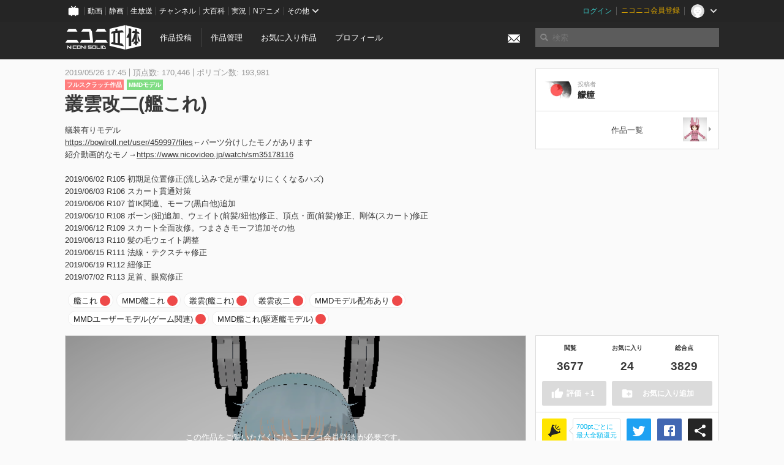

--- FILE ---
content_type: text/html; charset=utf-8
request_url: https://3d.nicovideo.jp/works/td57610
body_size: 9631
content:
<!DOCTYPE html><html dir="ltr" itemscope="" itemtype="http://schema.org/Product" lang="ja" xmlns="http://www.w3.org/1999/xhtml" xmlns:fb="http://ogp.me/ns/fb#" xmlns:og="http://ogp.me/ns#"><head><meta content="edge, chrome=1" http-equiv="X-UA-Compatible" /><meta content="width=device-width, initial-scale=1.0" name="viewport" /><meta charset="UTF-8" /><meta content="ニコニ立体, 3D, MMD, 立体, Unity3D, ニコニコ立体, ニコニコ" name="keywords" /><meta content="艤装有りモデルhttps://bowlroll.net/user/459997/files←パーツ分けしたモノがあります紹介動画的なモノ→https://www.nicovideo.jp/watch/sm351781162019/06/02 R105 初期足位置修正(流し込みで足が重なりにくくなるハズ)2019/06/03 R106 スカート貫通対策2019/06/06 R107 首IK関連、モーフ(黒白他)追加2019/06/10 R108 ボーン(紐)追加、ウェイト(前髪/紐他)修正、頂点・面(前髪)修正、剛体(スカート)修正2019/06/12 R109 スカート全面改修。つまさきモーフ追加その他2019/06/13 R110 髪の毛ウェイト調整2019/06/15 R111 法線・テクスチャ修正2019/06/19 R112 紐修正2019/07/02 R113 足首、眼窩修正" name="description" /><meta content="「叢雲改二(艦これ)」 / 艨艟 さんの作品 - ニコニ立体" itemprop="name" /><meta content="艤装有りモデルhttps://bowlroll.net/user/459997/files←パーツ分けしたモノがあります紹介動画的なモノ→https://www.nicovideo.jp/watch/sm351781162019/06/02 R105 初期足位置修正(流し込みで足が重なりにくくなるハズ)2019/06/03 R106 スカート貫通対策2019/06/06 R107 首IK関連、モーフ(黒白他)追加2019/06/10 R108 ボーン(紐)追加、ウェイト(前髪/紐他)修正、頂点・面(前髪)修正、剛体(スカート)修正2019/06/12 R109 スカート全面改修。つまさきモーフ追加その他2019/06/13 R110 髪の毛ウェイト調整2019/06/15 R111 法線・テクスチャ修正2019/06/19 R112 紐修正2019/07/02 R113 足首、眼窩修正" itemprop="description" /><meta content="ja_JP" property="og:locale" /><meta content="「叢雲改二(艦これ)」 / 艨艟 さんの作品 - ニコニ立体" property="og:title" /><meta content="艤装有りモデルhttps://bowlroll.net/user/459997/files←パーツ分けしたモノがあります紹介動画的なモノ→https://www.nicovideo.jp/watch/sm351781162019/06/02 R105 初期足位置修正(流し込みで足が重なりにくくなるハズ)2019/06/03 R106 スカート貫通対策2019/06/06 R107 首IK関連、モーフ(黒白他)追加2019/06/10 R108 ボーン(紐)追加、ウェイト(前髪/紐他)修正、頂点・面(前髪)修正、剛体(スカート)修正2019/06/12 R109 スカート全面改修。つまさきモーフ追加その他2019/06/13 R110 髪の毛ウェイト調整2019/06/15 R111 法線・テクスチャ修正2019/06/19 R112 紐修正2019/07/02 R113 足首、眼窩修正" property="og:description" /><meta content="ニコニ立体" property="og:site_name" /><meta content="https://3d.nicovideo.jp/works/td57610" property="og:url" /><meta content="website" property="og:type" /><meta content="https://3d.nicovideo.jp/upload/contents/td57610/daf129af73aa7f044134ec2e1b1f900d_normal.png" itemprop="image" /><meta content="https://3d.nicovideo.jp/upload/contents/td57610/daf129af73aa7f044134ec2e1b1f900d_normal.png" property="og:image" /><meta content="summary_large_image" name="twitter:card" /><meta content="@niconisolid" name="twitter:site" /><meta content="「叢雲改二(艦これ)」 / 艨艟 さんの作品 - ニコニ立体" name="twitter:title" /><meta content="艤装有りモデルhttps://bowlroll.net/user/459997/files←パーツ分けしたモノがあります紹介動画的なモノ→https://www.nicovideo.jp/watch/sm351781162019/06/02 R105 初期足位置修正(流し込みで足が重なりにくくなるハズ)2019/06/03 R106 スカート貫通対策2019/06/06 R107 首IK関連、モーフ(黒白他)追加2019/06/10 R108 ボーン(紐)追加、ウェイト(前髪/紐他)修正、頂点・面(前髪)修正、剛体(スカート)修正2019/06/12 R109 スカート全面改修。つまさきモーフ追加その他2019/06/13 R110 髪の毛ウェイト調整2019/06/15 R111 法線・テクスチャ修正2019/06/19 R112 紐修正2019/07/02 R113 足首、眼窩修正" name="twitter:description" /><meta content="https://3d.nicovideo.jp/upload/contents/td57610/daf129af73aa7f044134ec2e1b1f900d_normal.png" name="twitter:image" /><title>「叢雲改二(艦これ)」 / 艨艟 さんの作品 - ニコニ立体</title><link href="https://3d.nicovideo.jp/works/td57610" rel="canonical" /><link href="/favicon.ico" rel="shortcut icon" type="image/vnd.microsoft.icon" /><meta name="csrf-param" content="authenticity_token" />
<meta name="csrf-token" content="4hKS/HMZF+UVlvWF1pvDcaH9x7wyzXfp2qdJOFkPTYmhkS1osGDx9j7j0dVrUqPrRWmkNt2rVScqHLPHHOuw0A==" /><link rel="stylesheet" media="all" href="//cdnjs.cloudflare.com/ajax/libs/select2/3.4.6/select2.min.css" /><link rel="stylesheet" media="all" href="/assets/application-294ba2906ea1961f16634a633efdf9b48489f1042d9d15e4413e02cf756a0ff7.css" /><link rel="stylesheet" media="all" href="/assets/niconico/common_header-d286a9105534732c34da1aa1ac83798fc8cf5be651ccf67d3fb9d6d7260fb76b.css?0c2be1ce87f3f0ac5e8fa2fb65b43f6d" /><script src="//cdnjs.cloudflare.com/ajax/libs/jquery/2.1.0/jquery.min.js"></script><script src="https://res.ads.nicovideo.jp/assets/js/ads2.js?ref=3d" type="text/javascript"></script><script src="https://wktk.cdn.nimg.jp/wktkjs/3/wktk.min.js" type="text/javascript"></script><script>(() => {
  const hash = '';
  const isCreator = false;

  window.NiconiSolidGA = {
    getState() {
      const ga_attributes = document.getElementById('ga-attributes');

      return {
        hash,
        isLogined: !!hash,
        isCreator,
        workType: ga_attributes ? ga_attributes.getAttribute('data-work-type') : null,
        isDownloadable: ga_attributes ? ga_attributes.getAttribute('data-is-downloadable') : null,
        ownerId: ga_attributes ? ga_attributes.getAttribute('data-owner-id') : null
      };
    },
    pushDataLayer() {
      const state = this.getState();
      const data = {
        content: {
          is_creator: state.isCreator,
          work_type: state.workType,
          is_downloadable: state.isDownloadable,
          is_logined: state.isLogined,
          owner_id: state.ownerId,
        }
      };

      window.NicoGoogleTagManagerDataLayer.push(data);
    }
  };

  window.NicoGoogleTagManagerDataLayer = [];
  window.NiconiSolidGA.pushDataLayer();

  function pageChange() {
    window.NiconiSolidGA.pushDataLayer();
    window.NicoGoogleTagManagerDataLayer.push({'event': 'page_change'});
  }

  $(document).on('pjax:end', pageChange);
  document.addEventListener('DOMContentLoaded', pageChange);
})();</script><script>(function (w, d, s, l, i) {
  w[l] = w[l] || [];
  w[l].push({'gtm.start': new Date().getTime(), event: 'gtm.js'});
  const f = d.getElementsByTagName(s)[0], j = d.createElement(s), dl = l != 'dataLayer' ? '&l=' + l : '';
  j.async = true;
  j.src = 'https://www.googletagmanager.com/gtm.js?id=' + i + dl;
  f.parentNode.insertBefore(j, f);
})(window, document, 'script', 'NicoGoogleTagManagerDataLayer', 'GTM-KXT7G5G');</script><script>(function (i, s, o, g, r, a, m) {
  i['GoogleAnalyticsObject'] = r;
  i[r] = i[r] || function () {
    (i[r].q = i[r].q || []).push(arguments)
  }, i[r].l = 1 * new Date();
  a = s.createElement(o), m = s.getElementsByTagName(o)[0];
  a.async = 1;
  a.src = g;
  m.parentNode.insertBefore(a, m)
})(window, document, 'script', '//www.google-analytics.com/analytics.js', 'ga');

(function () {
  const hash = window.NiconiSolidGA.getState().hash;
  ga('create', 'UA-49433288-1', (hash !== '') ? {'userId': hash} : null);
  ga('set', 'dimension5', hash !== '');

  const callGaOld = function () {
    const state = window.NiconiSolidGA.getState();

    ga('set', 'dimension1', state.isCreator);
    ga('set', 'dimension2', state.workType);
    ga('set', 'dimension3', true); // deprecated
    ga('set', 'dimension4', state.isDownloadable);
    ga('set', 'dimension6', state.ownerId);

    ga('send', 'pageview', window.location.pathname + window.location.search);
  };

  $(document).on('pjax:end', callGaOld);
  document.addEventListener('DOMContentLoaded', callGaOld);
})();</script></head><body class="application"><noscript><iframe height="0" src="https://www.googletagmanager.com/ns.html?id=GTM-KXT7G5G" style="display:none;visibility:hidden" width="0"></iframe></noscript><div id="CommonHeader"></div><header><div class="header container" role="navigation"><div class="row"><div class="main-area-left"><div class="collapse"><a class="logo brand-logo header-logo" href="/"><span class="invisible">ニコニ立体</span></a><ul class="horizontal header-menu"><li class="link"><ul class="horizontal header-menu-split"><li><a href="/works/new">作品投稿</a></li><li><a href="/works">作品管理</a></li></ul></li><li class="link"><a href="/favorites">お気に入り作品</a></li><li class="link"><a href="/profile">プロフィール</a></li><li class="link" id="notification-menu"><a class="notification" href="/messages"><i class="glyphicons envelope notification-icon white"></i><div class="notification-badge" style="display: none;"></div></a></li></ul></div></div><div class="main-area-right"><form accept-charset="UTF-8" action="/search" class="header-form" id="js-search-form" method="get" role="search"><input id="js-search-type" name="word_type" type="hidden" value="keyword" /><i class="search-icon glyphicons search"></i><input autocomplete="off" class="header-search-field" id="js-search-field" maxlength="255" name="word" placeholder="検索" type="text" value="" /><div class="select-menu-modal-container" style="display: none;"><div class="select-menu-modal"><div class="select-menu-item" data-target="work" data-type="tag"><div class="select-menu-item-text"><i class="select-menu-item-icon glyphicons tag"></i>"<span class="js-search-keyword search-keyword"></span>"をタグ検索</div></div><div class="select-menu-item" data-target="work" data-type="caption"><div class="select-menu-item-text"><i class="select-menu-item-icon glyphicons comments"></i>"<span class="js-search-keyword search-keyword"></span>"をキャプション検索</div></div></div></div></form></div></div></div></header><div class="js-warning-unsupported-browser" id="warning-unsupported-browser"><p>お使いのブラウザではニコニ立体をご利用できません。</p><p>ニコニ立体を利用するためには、Chrome, Firefox, Edge のいずれかのブラウザが必要です。</p></div><main id="content"><div data-state="{&quot;work&quot;:{&quot;id&quot;:57610,&quot;title&quot;:&quot;叢雲改二(艦これ)&quot;,&quot;user&quot;:{&quot;id&quot;:986724,&quot;nickname&quot;:&quot;艨艟&quot;,&quot;thumbnail_url&quot;:&quot;https://secure-dcdn.cdn.nimg.jp/nicoaccount/usericon/98/986724.jpg?1710763507&quot;,&quot;is_secret&quot;:false},&quot;thumbnail_url&quot;:&quot;/upload/contents/td57610/daf129af73aa7f044134ec2e1b1f900d_thumb.png&quot;,&quot;view_count&quot;:3677,&quot;favorite_count&quot;:24,&quot;total_count&quot;:3829,&quot;download&quot;:{&quot;id&quot;:8873,&quot;title&quot;:&quot;[蕨餅]叢雲改二(艦これ)R113F.zip&quot;,&quot;size&quot;:5274604,&quot;revision&quot;:20,&quot;download_count&quot;:1156,&quot;license&quot;:{&quot;require_attribution&quot;:&quot;enabled&quot;,&quot;commercial_use&quot;:&quot;disabled&quot;,&quot;change_over&quot;:&quot;enabled&quot;,&quot;redistribution&quot;:&quot;disabled&quot;,&quot;license_description&quot;:&quot;■■■■■■ モデル利用規約 ■■■■■■\n◇DMM.com、角川ゲームスによるオンラインゲーム『艦隊これくしょん～艦これ～』のキャラクターである駆逐艦娘 叢雲/叢雲改二 のMMDモデルデータです\n◇及び、それに関連性のあるオリジナルモデルもあります\n◇このモデルを利用しての如何なるトラブル・損害等、当方は一切責任を持ちません\n◇二次創作品として版権者との関係は一切無く、版権者よりの指導等により配布中止・使用禁止等の措置をとる場合があります\n\n◇再配布及び譲渡禁止\n◇商用又は金銭の伴う利用禁止\n◇アバターとしての利用禁止\n◇頭部・顔・舷灯仕様個所の改変禁止\n◇全てのパーツ流用禁止\n◇紳士向け・R18、政治的、暴力行為、猥褻表現等の利用禁止\n◇表現及びストーリー内に於いての特亜三国所属の禁止\n◇原形を留めない様な改造以外の個人的な改造は許可しますが改造モデルの配布は禁止\n\n◇改造はモーフの追加、色変更、テクスチャ変更、公序良俗の範囲内での頂点編集、許可のある他モデルからのパーツ流用は許可\n◇改造にあたっての一時的なファイル変換は許可\n◇改変につては禁止事項を優先し配慮して下さい\n◇ニコニコ動画及びYoutube等への投稿については改変をオリジナルと称さず、改変要件について網羅してある物のみ許可\n◇投稿の際にはコンテンツツリーへの登録をお願いします\n\n◇事前の予告なく利用規約は改変される事があります\n◇事前の予告なく配布停止及び使用禁止する事があります\n\n◇当方のスキル不足等による貫通や破綻があるかと思いますが、ボーン位置修正等にて手直しをお願い致します\n◇重大な欠陥等があれば出来る限りの対応をしたいとは思いますが、スキル不足により解決出来ない可能性がある事を御了承下さい\n\n◇愛情だけはたっぷり注ぎ込みました当方のモデル達を宜しくお願い致します&quot;},&quot;updated_at&quot;:&quot;2019-07-02T22:44:11.734+09:00&quot;}},&quot;tags&quot;:[{&quot;id&quot;:115790,&quot;type&quot;:&quot;normal&quot;,&quot;content&quot;:&quot;艦これ&quot;,&quot;lock&quot;:false},{&quot;id&quot;:115791,&quot;type&quot;:&quot;normal&quot;,&quot;content&quot;:&quot;MMD艦これ&quot;,&quot;lock&quot;:false},{&quot;id&quot;:115792,&quot;type&quot;:&quot;normal&quot;,&quot;content&quot;:&quot;叢雲(艦これ)&quot;,&quot;lock&quot;:false},{&quot;id&quot;:115793,&quot;type&quot;:&quot;normal&quot;,&quot;content&quot;:&quot;叢雲改二&quot;,&quot;lock&quot;:false},{&quot;id&quot;:115794,&quot;type&quot;:&quot;normal&quot;,&quot;content&quot;:&quot;MMDモデル配布あり&quot;,&quot;lock&quot;:false},{&quot;id&quot;:115798,&quot;type&quot;:&quot;normal&quot;,&quot;content&quot;:&quot;MMDユーザーモデル(ゲーム関連)&quot;,&quot;lock&quot;:false},{&quot;id&quot;:115799,&quot;type&quot;:&quot;normal&quot;,&quot;content&quot;:&quot;MMD艦これ(駆逐艦モデル)&quot;,&quot;lock&quot;:false}],&quot;comments&quot;:{&quot;total_count&quot;:11,&quot;items&quot;:[{&quot;id&quot;:98654,&quot;user&quot;:{&quot;id&quot;:20118340,&quot;nickname&quot;:&quot;とびまる13&quot;,&quot;thumbnail_url&quot;:&quot;https://secure-dcdn.cdn.nimg.jp/nicoaccount/usericon/2011/20118340.jpg?1683925500&quot;},&quot;created_at&quot;:&quot;2023-07-20T21:10:44.086+09:00&quot;,&quot;content&quot;:&quot;お借り致します。&quot;},{&quot;id&quot;:58832,&quot;user&quot;:{&quot;id&quot;:986724,&quot;nickname&quot;:&quot;艨艟&quot;,&quot;thumbnail_url&quot;:&quot;https://secure-dcdn.cdn.nimg.jp/nicoaccount/usericon/98/986724.jpg?1710763507&quot;},&quot;created_at&quot;:&quot;2020-01-04T23:49:59.092+09:00&quot;,&quot;content&quot;:&quot;未だDLして下さる方が居られるとは。。。ありがとうございます！&quot;},{&quot;id&quot;:58709,&quot;user&quot;:{&quot;id&quot;:31560940,&quot;nickname&quot;:&quot;じぇらん&quot;,&quot;thumbnail_url&quot;:&quot;https://secure-dcdn.cdn.nimg.jp/nicoaccount/usericon/defaults/blank.jpg&quot;},&quot;created_at&quot;:&quot;2020-01-01T16:01:40.040+09:00&quot;,&quot;content&quot;:&quot;お借りします。&quot;}]},&quot;like&quot;:null,&quot;favorite&quot;:null}" id="js-work-container"><div class="container"><div class="row flex-container"><div class="main-area-left main-column"><div class="box no-border"><div class="work-info"><div class="work-info-meta-list"><div class="work-info-meta-item">2019/05/26 17:45</div><div class="work-info-meta-item">頂点数: 170,446</div><div class="work-info-meta-item">ポリゴン数: 193,981</div></div><ul class="work-info-category-list"><li><a class="label label-slim work-category-label-original" href="/search?category=original">フルスクラッチ作品</a></li><li><a class="label label-slim work-type-label-mmd_model" href="/search?work_type=mmd">MMDモデル</a></li></ul><h1 class="work-info-title">叢雲改二(艦これ)</h1><div class="description simple-text">艤装有りモデル<br>
<a href="https://bowlroll.net/user/459997/files" rel="nofollow">https://bowlroll.net/user/459997/files</a>←パーツ分けしたモノがあります<br>
紹介動画的なモノ→<a href="https://www.nicovideo.jp/watch/sm35178116">https://www.nicovideo.jp/watch/sm35178116</a><br>
<br>
2019/06/02 R105 初期足位置修正(流し込みで足が重なりにくくなるハズ)<br>
2019/06/03 R106 スカート貫通対策<br>
2019/06/06 R107 首IK関連、モーフ(黒白他)追加<br>
2019/06/10 R108 ボーン(紐)追加、ウェイト(前髪/紐他)修正、頂点・面(前髪)修正、剛体(スカート)修正<br>
2019/06/12 R109 スカート全面改修。つまさきモーフ追加その他<br>
2019/06/13 R110 髪の毛ウェイト調整<br>
2019/06/15 R111 法線・テクスチャ修正<br>
2019/06/19 R112 紐修正<br>
2019/07/02 R113 足首、眼窩修正<br>

</div></div><div class="js-tag-box box no-border"></div></div></div><div class="main-area-right"><div class="box"><div class="box-container work-author"><a class="work-author-link work-author-link-full" href="/users/986724" title="艨艟"><img alt="" class="work-author-thumbnail" src="https://secure-dcdn.cdn.nimg.jp/nicoaccount/usericon/98/986724.jpg?1710763507" /><div class="work-author-name"><div class="work-author-name-label">投稿者</div><div class="work-author-name-value">艨艟</div></div></a></div><hr /><div class="box-container row work-recent"><div class="col-4">&nbsp;</div><div class="col-4 work-recent-menu"><p><a href="/users/986724/works">作品一覧</a></p></div><div class="col-4"><a class="work-recent-next" href="/works/td34005" title="【MMDモデル配布】 レン 【GGO】"><img alt="【MMDモデル配布】 レン 【GGO】" src="/upload/contents/td34005/192fae20284e1fcd17bfe4164b0550f1_thumb.png" width="39" height="39" /></a></div></div></div></div></div><div class="row flex-container"><div class="main-area-left main-column"><div class="box work-content" data-json-url="/works/td57610/components.json" data-show-setting-link="" id="js-components"><div class="work-cover" style="background-image: url(/upload/contents/td57610/daf129af73aa7f044134ec2e1b1f900d_normal.png);"><div class="work-cover-content"><div class="work-cover-content-inner"><p>この作品をご覧いただくには ニコニコ会員登録 が必要です。</p><br /><ul class="button-list"><li><a class="button button-submit" href="https://account.nicovideo.jp/register?site=niconico3d">はじめての方はアカウント新規登録</a></li><li><a class="button button-submit" href="/login?next_url=%2Fworks%2Ftd57610&amp;site=niconico3d">ログイン画面</a></li></ul></div></div></div></div><div class="js-content-footer box no-border"></div><div class="js-comment-box box no-border"></div><div class="box no-border" style="text-align: center;"><div class="ads-works-banner" id="ads-aea75ddc63f83b4cfefe4d1771b9c6a0"><div id="ads-aea75ddc63f83b4cfefe4d1771b9c6a0-script"><script>(function (elementID, num) {
  if (window.Ads) {
    new Ads.Advertisement({zone: num}).set(elementID);
    var element = document.getElementById(elementID + '-script');
    element.parentNode.removeChild(element);
  }
})('ads-aea75ddc63f83b4cfefe4d1771b9c6a0', 1279);</script></div></div></div><div class="box"><div class="box-header"><h3 class="title">関連度の高い作品</h3></div><div class="box-container"><div class="work-box-container" data-frontend-id="79" data-recommend-frame-name="solid_work_page" data-recommend-id="5461151381517928573" data-recommend-log-endpoint="https://log.recommend.nicovideo.jp" id="js-2f5e58da71222af386c9"><div class="work-box-list column-size-5 "><div class="work-box-list-inner"><div class="work-box-list-item"><div class="work-box"><a class="work-box-link" data-work-id="td53867" href="/works/td53867" title="あお式紫式部 Ver0.92"><div class="work-box-thumbnail"><img alt="" src="/upload/contents/td53867/af16193c70b89d791652b087ee15e921_thumb.png" /></div><div class="work-box-ribon"><label class="label work-type-label-mmd_model">MMD</label></div><div class="work-box-cover"><strong class="work-box-cover-title">あお式紫式部 Ver0.92</strong><div class="work-box-cover-author">あおめがね</div></div></a></div></div><div class="work-box-list-item"><div class="work-box"><a class="work-box-link" data-work-id="td59698" href="/works/td59698" title="瑞鶴改造モデル"><div class="work-box-thumbnail"><img alt="" src="/upload/contents/td59698/3159a7a8f7f2477a4b14652d2ec364cd_thumb.png" /></div><div class="work-box-ribon"><label class="label work-type-label-mmd_model">MMD</label></div><div class="work-box-cover"><strong class="work-box-cover-title">瑞鶴改造モデル</strong><div class="work-box-cover-author">どべべべ</div></div></a></div></div><div class="work-box-list-item"><div class="work-box"><a class="work-box-link" data-work-id="td59261" href="/works/td59261" title="MMDアズールレーン　鈴谷"><div class="work-box-thumbnail"><img alt="" src="/upload/contents/td59261/3ec92d1e2576f93979b705033d66ac21_thumb.png" /></div><div class="work-box-ribon"><label class="label work-type-label-mmd_model">MMD</label></div><div class="work-box-cover"><strong class="work-box-cover-title">MMDアズールレーン　鈴谷</strong><div class="work-box-cover-author">SPS</div></div></a></div></div><div class="work-box-list-item"><div class="work-box"><a class="work-box-link" data-work-id="td57615" href="/works/td57615" title="sorano式八丈モデル配布"><div class="work-box-thumbnail"><img alt="" src="/upload/contents/td57615/0af1848ee4cbaf6682b71006f847a714_thumb.png" /></div><div class="work-box-ribon"><label class="label work-type-label-mmd_model">MMD</label></div><div class="work-box-cover"><strong class="work-box-cover-title">sorano式八丈モデル配布</strong><div class="work-box-cover-author">sorano</div></div></a></div></div><div class="work-box-list-item"><div class="work-box"><a class="work-box-link" data-work-id="td57921" href="/works/td57921" title="不知火改二"><div class="work-box-thumbnail"><img alt="" src="/upload/contents/td57921/e631d211bc04a1b05c3719cd8d6f858d_thumb.png" /></div><div class="work-box-ribon"><label class="label work-type-label-mmd_model">MMD</label></div><div class="work-box-cover"><strong class="work-box-cover-title">不知火改二</strong><div class="work-box-cover-author">帝国妖異対策局</div></div></a></div></div></div></div></div><script>var _containerId = "#js-2f5e58da71222af386c9"</script><script>(function() {
  var containerId, init;

  containerId = _containerId;

  init = function() {
    var app;
    return app = new BigFence.Views.Commons.Recommender({
      el: containerId
    });
  };

  if (typeof BigFence !== "undefined" && BigFence !== null) {
    init();
  } else {
    $(document).one('ready', init);
  }

}).call(this);
</script></div></div><div class="js-nicoad-list box no-border"></div><div class="box"><div class="box-header"><h3 class="title">艨艟 さんの作品</h3></div><div class="box-container"><div class="work-box-container" data-frontend-id="79" data-recommend-log-endpoint="https://log.recommend.nicovideo.jp" id="js-20b68707ded51b91047a"><div class="work-box-list column-size-5 "><div class="work-box-list-inner"><div class="work-box-list-item"><div class="work-box"><a class="work-box-link" data-work-id="td34005" href="/works/td34005" title="【MMDモデル配布】 レン 【GGO】"><div class="work-box-thumbnail"><img alt="" src="/upload/contents/td34005/192fae20284e1fcd17bfe4164b0550f1_thumb.png" /></div><div class="work-box-ribon"><label class="label work-type-label-mmd_model">MMD</label></div><div class="work-box-cover"><strong class="work-box-cover-title">【MMDモデル配布】 レン 【GGO】</strong><div class="work-box-cover-author">艨艟</div></div></a></div></div><div class="work-box-list-item"><div class="work-box"><a class="work-box-link" data-work-id="td32265" href="/works/td32265" title="砲弾3種"><div class="work-box-thumbnail"><img alt="" src="/upload/contents/td32265/036cc6f373b66362277eee4844fe7ff6_thumb.png" /></div><div class="work-box-ribon"><label class="label work-type-label-mmd_model">MMD</label></div><div class="work-box-cover"><strong class="work-box-cover-title">砲弾3種</strong><div class="work-box-cover-author">艨艟</div></div></a></div></div><div class="work-box-list-item"><div class="work-box"><a class="work-box-link" data-work-id="td32258" href="/works/td32258" title="叢雲(艦これ)"><div class="work-box-thumbnail"><img alt="" src="/upload/contents/td32258/34fac4d9ca7989210ef16f00a412c49e_thumb.png" /></div><div class="work-box-ribon"><label class="label work-type-label-mmd_model">MMD</label></div><div class="work-box-cover"><strong class="work-box-cover-title">叢雲(艦これ)</strong><div class="work-box-cover-author">艨艟</div></div></a></div></div></div></div></div><script>var _containerId = "#js-20b68707ded51b91047a"</script><script>(function() {
  var containerId, init;

  containerId = _containerId;

  init = function() {
    var app;
    return app = new BigFence.Views.Commons.Recommender({
      el: containerId
    });
  };

  if (typeof BigFence !== "undefined" && BigFence !== null) {
    init();
  } else {
    $(document).one('ready', init);
  }

}).call(this);
</script></div></div><div class="box"><div class="box-header"><h3 class="title">いま人気の作品</h3></div><div class="box-container"><div class="work-box-container" data-frontend-id="79" data-recommend-log-endpoint="https://log.recommend.nicovideo.jp" id="js-70b3fe85a253392b0ef0"><div class="work-box-list column-size-5 "><div class="work-box-list-inner"><div class="work-box-list-item"><div class="work-box"><a class="work-box-link" data-work-id="td96155" href="/works/td96155" title="ブルーアーカイブ　クルミ"><div class="work-box-thumbnail"><img alt="" src="/upload/contents/td96155/51195e5a79ebaf8041f943bec3498d52_thumb.png" /></div><div class="work-box-ribon"><label class="label work-type-label-mmd_model">MMD</label></div><div class="work-box-cover"><strong class="work-box-cover-title">ブルーアーカイブ　クルミ</strong><div class="work-box-cover-author">じゃくそん</div></div></a></div></div><div class="work-box-list-item"><div class="work-box"><a class="work-box-link" data-work-id="td96257" href="/works/td96257" title="鈴木 (正反対な君と僕)"><div class="work-box-thumbnail"><img alt="" src="/upload/contents/td96257/4de1295508bd6997a25e3f6289ed4ed3_thumb.png" /></div><div class="work-box-ribon"><label class="label work-type-label-vrm_model">VRM</label></div><div class="work-box-cover"><strong class="work-box-cover-title">鈴木 (正反対な君と僕)</strong><div class="work-box-cover-author">ぽぽる</div></div></a></div></div><div class="work-box-list-item"><div class="work-box"><a class="work-box-link" data-work-id="td96259" href="/works/td96259" title="ゆらぎゆら"><div class="work-box-thumbnail"><img alt="" src="/upload/contents/td96259/33a81810f669ad26e55fe0a3f1d35c17_thumb.png" /></div><div class="work-box-ribon"><label class="label work-type-label-rendered">レンダー</label></div><div class="work-box-cover"><strong class="work-box-cover-title">ゆらぎゆら</strong><div class="work-box-cover-author">オカノ</div></div></a></div></div><div class="work-box-list-item"><div class="work-box"><a class="work-box-link" data-work-id="td96282" href="/works/td96282" title="あんこもん"><div class="work-box-thumbnail"><img alt="" src="/upload/contents/td96282/526262adc2620469622efa3dd99e25e7_thumb.png" /></div><div class="work-box-ribon"><label class="label work-type-label-mmd_model">MMD</label></div><div class="work-box-cover"><strong class="work-box-cover-title">あんこもん</strong><div class="work-box-cover-author">如月ふむ</div></div></a></div></div><div class="work-box-list-item"><div class="work-box"><a class="work-box-link" data-work-id="td96291" href="/works/td96291" title="渋谷凛 (アイドルマスター)"><div class="work-box-thumbnail"><img alt="" src="/upload/contents/td96291/0217927a42f28cbaf0391526c4d53f9c_thumb.png" /></div><div class="work-box-ribon"><label class="label work-type-label-mmd_model">MMD</label></div><div class="work-box-cover"><strong class="work-box-cover-title">渋谷凛 (アイドルマスター)</strong><div class="work-box-cover-author">サルミアッキ</div></div></a></div></div></div></div></div><script>var _containerId = "#js-70b3fe85a253392b0ef0"</script><script>(function() {
  var containerId, init;

  containerId = _containerId;

  init = function() {
    var app;
    return app = new BigFence.Views.Commons.Recommender({
      el: containerId
    });
  };

  if (typeof BigFence !== "undefined" && BigFence !== null) {
    init();
  } else {
    $(document).one('ready', init);
  }

}).call(this);
</script></div></div><div class="work-footer"><div class="col-12"><ul class="horizontal"><li><a href="/works/td57610/warning/new">違反作品を通報</a></li></ul></div></div></div><div class="main-area-right"><div class="js-score-action-box box no-border"></div><div class="box no-border" style="text-align: center;"><div class="ads-side" id="ads-d0e028f56d8e10fa84e9b5afcb80eecf"><div id="ads-d0e028f56d8e10fa84e9b5afcb80eecf-script"><script>(function (elementID, num) {
  if (window.Ads) {
    new Ads.Advertisement({zone: num}).set(elementID);
    var element = document.getElementById(elementID + '-script');
    element.parentNode.removeChild(element);
  }
})('ads-d0e028f56d8e10fa84e9b5afcb80eecf', 1280);</script></div></div></div><div class="js-download-box box no-border"></div><div class="js-contents-tree box no-border"></div><div class="box no-border sticky-element" style="text-align: center;"><div class="ads-side" id="ads-89b5c7fdd9b9a41b5d59383628244810"><div id="ads-89b5c7fdd9b9a41b5d59383628244810-script"><script>(function (elementID, num) {
  if (window.Ads) {
    new Ads.Advertisement({zone: num}).set(elementID);
    var element = document.getElementById(elementID + '-script');
    element.parentNode.removeChild(element);
  }
})('ads-89b5c7fdd9b9a41b5d59383628244810', 1281);</script></div></div></div></div></div></div><div class="js-published-modal"></div></div><div data-is-downloadable="true" data-owner-id="986724" data-work-type="mmd" id="ga-attributes"></div><script>(function() {
  var init;

  init = function() {
    var app, container;
    container = document.getElementById('js-work-container');
    app = new BigFence.Views.Works.App();
    return BigFence.entries.workPage({
      tagBox: container.querySelector('.js-tag-box'),
      commentBox: container.querySelector('.js-comment-box'),
      squareFollowButton: container.querySelector('.js-follow-button'),
      scoreActionBox: container.querySelector('.js-score-action-box'),
      downloadBox: container.querySelector('.js-download-box'),
      contentFooter: container.querySelector('.js-content-footer'),
      nicoAdList: container.querySelector('.js-nicoad-list'),
      contentTree: container.querySelector('.js-contents-tree'),
      publishedModal: container.querySelector('.js-published-modal')
    });
  };

  if (typeof BigFence !== "undefined" && BigFence !== null) {
    init();
  } else {
    $(document).one('ready', init);
  }

}).call(this);
</script><script>
//<![CDATA[
window.Settings={};Settings.default_locale="ja";Settings.locale="ja";
//]]>
</script></main><footer class="footer"><div class="container row"><div class="col-6 footer-left"><ul class="footer-links horizontal"><li><a href="/rule">利用規約</a></li><li><a href="https://qa.nicovideo.jp/category/show/466">ヘルプ</a></li><li><a href="https://qa.nicovideo.jp/faq/show/5008?site_domain=default">ご意見・ご要望</a></li><li><a href="https://twitter.com/niconisolid" target="_blank">公式Twitter</a></li><li><a href="/">ホーム</a></li></ul></div><div class="col-6 footer-right"><div class="footer-note"><p>&copy; DWANGO Co., Ltd.</p></div><a class="brand-logo gray" href="/" title="ニコニ立体"></a></div></div></footer><script src="//cdnjs.cloudflare.com/ajax/libs/jquery.pjax/1.9.2/jquery.pjax.min.js"></script><script src="//cdnjs.cloudflare.com/ajax/libs/fancybox/2.1.5/jquery.fancybox.pack.js"></script><script src="//cdnjs.cloudflare.com/ajax/libs/jquery-cookie/1.4.1/jquery.cookie.min.js"></script><script src="//cdnjs.cloudflare.com/ajax/libs/select2/3.4.6/select2.min.js"></script><script src="//cdnjs.cloudflare.com/ajax/libs/select2/3.4.6/select2_locale_ja.min.js"></script><script src="//cdnjs.cloudflare.com/ajax/libs/noUiSlider/5.0.0/jquery.nouislider.min.js"></script><script src="//cdnjs.cloudflare.com/ajax/libs/underscore.js/1.6.0/underscore-min.js"></script><script src="//cdnjs.cloudflare.com/ajax/libs/backbone.js/1.1.2/backbone-min.js"></script><script src="//cdnjs.cloudflare.com/ajax/libs/backbone.marionette/2.1.0/backbone.marionette.min.js"></script><script src="//cdnjs.cloudflare.com/ajax/libs/backbone-relational/0.8.6/backbone-relational.min.js"></script><script src="//cdnjs.cloudflare.com/ajax/libs/blueimp-md5/2.18.0/js/md5.min.js"></script><script async="async" charset="utf-8" src="https://platform.twitter.com/widgets.js"></script><script src="/assets/application-0401433a426d0d4ae34165cb69b59109ab7362e2f723b34cb8e2ddbfb48df300.js"></script><script src="/assets/niconico/common_header-1537b71497e2caab4cc5e5e069939a9e76f611c912ddb5b4855c880375bc1603.js"></script><script>init_common_header('niconico3d')</script><script src="https://common-header.nimg.jp/3.0.0/pc/CommonHeaderLoader.min.js"></script><div data-state="{&quot;current_user&quot;:null}" id="js-initial-state" style="display: none;"><script src="/packs/assets/application-CHCWfhU9.js" type="module"></script></div><script>(function() {
  $(document).ready(function() {
    return new BigFence.Views.Layouts.App();
  });

}).call(this);
</script></body></html>